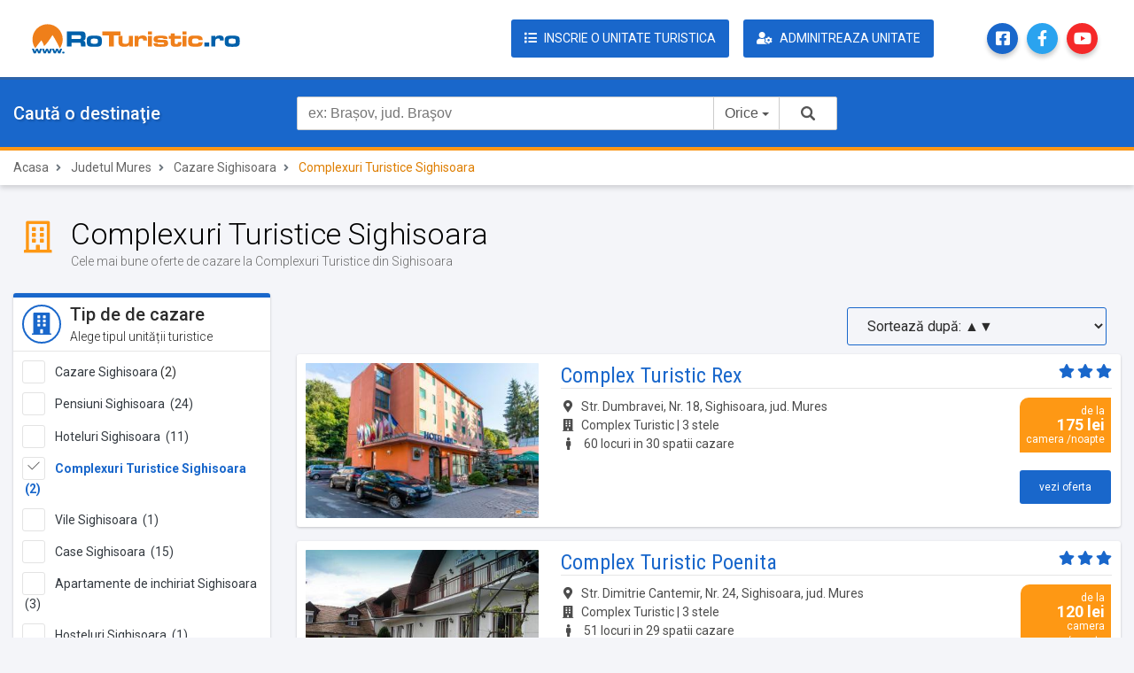

--- FILE ---
content_type: text/html; charset=UTF-8
request_url: https://www.roturistic.ro/Mures/Complexuri-Turistice_Sighisoara.htm
body_size: 8649
content:
<!DOCTYPE html>
<html lang="ro">
  <head>
   <script> console.log('NODEBUG'); </script> 







<!-- GA4 -->
<!-- Google tag (gtag.js) -->
<script async src="https://www.googletagmanager.com/gtag/js?id=G-Q2EXE6J315"></script>
<script>
  window.dataLayer = window.dataLayer || [];
  function gtag(){dataLayer.push(arguments);}
  gtag('js', new Date());

  gtag('config', 'G-Q2EXE6J315');
</script>

<!--Force notify Google Analytics (GA) that user is still present-->
<script type="text/javascript">
  // <![CDATA[
  (function (tos) {
    window.setTimeout(function () {
      tos = (function (t) {
        return t[0] == 50 ? (parseInt(t[1]) + 1) + ':00' : (t[1] || '0') + ':' + (parseInt(t[0]) + 10);
         })(tos.split(':').reverse());
        gtag('event', 'Time', {
          'event_category' : 'Log',
          'event_label' : tos
        });
      },
      20000);
  })('00');
// ]]>
</script>
<!--End Google Analytics notify -->
 
 <!-- Google Tag Manager -->
<script>(function(w,d,s,l,i){w[l]=w[l]||[];w[l].push({'gtm.start':
new Date().getTime(),event:'gtm.js'});var f=d.getElementsByTagName(s)[0],
j=d.createElement(s),dl=l!='dataLayer'?'&l='+l:'';j.async=true;j.src=
'https://www.googletagmanager.com/gtm.js?id='+i+dl;f.parentNode.insertBefore(j,f);
})(window,document,'script','dataLayer','GTM-PXFJNJ6');</script>
<!-- End Google Tag Manager -->
  <meta charset="utf-8" />
  <title>Complexuri Turistice Sighisoara, Cazare la Complexuri Turistice in Sighisoara</title>

  <meta content='width=device-width, initial-scale=1.0, maximum-scale=1.0, user-scalable=0, shrink-to-fit=no'
    name='viewport' />

  <meta name="title" content="Complexuri Turistice Sighisoara, Cazare la Complexuri Turistice in Sighisoara" />
  <meta name="description" content="Complexuri Turistice Sighisoara. Cazare Complexuri Turistice Sighisoara. Rezervari Complexuri Turistice Sighisoara prin Romania Turistica. Oferte Complexuri Turistice 2026 Sighisoara - ✅ ROTURISTIC" />
  <meta name="keywords" content="Complexuri Turistice Sighisoara, Cazare la Complexuri Turistice in SighisoaraComplexuri Turistice Sighisoara. Cazare Complexuri Turistice Sighisoara. Rezervari Complexuri Turistice Sighisoara prin Romania Turistica. Oferte Complexuri Turistice 2026 Sighisoara" />
  <meta name="subject" content="Complexuri Turistice Sighisoara. Cazare Complexuri Turistice Sighisoara. Rezervari Complexuri Turistice Sighisoara prin Romania Turistica. Oferte Complexuri Turistice 2026 Sighisoara" />
  <meta name="abstract" content="Complexuri Turistice Sighisoara, Cazare la Complexuri Turistice in Sighisoara" />

  <meta name="rating" content="general" />
  <meta name="topic" content="business" />
  <meta name="distribution" content="global" />

  <meta name="author" content="SC Safe Booking Srl Brasov" />
  <meta name="copyright" content="&copy; 2007 Safe Booking Srl Brasov" />

  <link rel="canonical" href="https://www.roturistic.ro/Mures/Complexuri-Turistice_Sighisoara.htm" />
  <meta name="robots" content="index,follow" />
  <meta name="revisit-after" content="1 days" />

  <!-- Open Graph -->
  <meta property="fb:app_id" content="217401918279254" /> 
  <meta property="fb:admins" content="100000703925646"/>
  <meta property="og:title" content="Complexuri Turistice Sighisoara, Cazare la Complexuri Turistice in Sighisoara" />
  <meta property="og:type" content="website" />
  <meta property="og:site_name" content="RoTuristic.ro" />
  <meta property="og:locale" content="ro_RO" />
  <meta property="og:url" content="https://www.roturistic.ro/Mures/Complexuri-Turistice_Sighisoara.htm" />

  <meta property="og:image" content="https://www.roturistic.ro/img/user/Sighisoara_Rex/Sighisoara_Rex_1499588954.90637302.jpg" />
  <meta property="og:image" content="https://www.roturistic.ro/img/user/Sighisoara_Poenita/Sighisoara_Poenita_1329902905.85514092.jpg" />


<!-- Imagini pagina oras  -->


<!-- Imagini Articol -->
 

  <!-- icons -->
  <link rel="apple-touch-icon" sizes="76x76" href="/assets/img/icons/favicon_48.png">
  <link rel="icon" type="image/png" href="/assets/img/icons/favicon_32.png">
  <meta http-equiv="X-UA-Compatible" content="IE=edge,chrome=1" />

  <!-- Fonts -->
  <link rel="stylesheet" href="https://use.fontawesome.com/releases/v5.15.1/css/all.css" crossorigin="anonymous">

  <!-- assets -->  
  <link href="/assets/css/bootstrap.min.css" rel="stylesheet" />
  <link href="/assets/css/now-ui-kit.css?v=1.3.0" rel="stylesheet" />
  <link href="/assets/css/scss-fix.css" rel="stylesheet" />

  <link rel="stylesheet" href="https://cdnjs.cloudflare.com/ajax/libs/slick-carousel/1.8.1/slick.css">
  <link rel="stylesheet" href="https://cdnjs.cloudflare.com/ajax/libs/slick-carousel/1.8.1/slick-theme.css">
  <link rel="stylesheet" href="https://cdn.jsdelivr.net/gh/fancyapps/fancybox@3.5.7/dist/jquery.fancybox.min.css">
  
</head>
<body>
  
  <!-- <body> start hook -->
  
<!-- Google Tag Manager (noscript) -->
<noscript><iframe src="https://www.googletagmanager.com/ns.html?id=GTM-PXFJNJ6"
height="0" width="0" style="display:none;visibility:hidden"></iframe></noscript>
<!-- End Google Tag Manager (noscript) -->

  <!-- Nav bar -->
    <nav class="navbar navbar-expand-lg bg-white ">
    <div class="container">
      <div class="navbar-translate">
        <a href="/"><img src="/assets/img/logo-roturistic.svg" class="nav-logo l-d" alt="www.RoTuristic.ro | RoTuristic - Cazare Romania"></a>
        <a href="/"><img src="/assets/img/logo-roturistic_w.svg" class="nav-logo l-m" alt="Logo"></a>
      </div>
      <div class="justify-content-end" id="navigation">
        <ul class="navbar-nav">
          <li class="nav-item enroll-btn" style="margin-right: 16px !important;">
            <a class="nav-link btn btn-primary" href="/register_prompt.php" target="roturisticadmin">
              <i class="fa fa-list"></i>
              <span>Inscrie o unitate turistica</span>
            </a>
          </li>
          <li class="nav-item enroll-btn">
            <a class="nav-link btn btn-primary" href="/clienti" target="roturisticadmin">
              <i class="fas fa-user-cog"></i>
              <span>Adminitreaza unitate</span>
            </a>
          </li>
          <li class="nav-item nav-search">
            <a class="nav-link" data-toggle="modal" data-target="#navbar-search">
              <i class="fas fa-search"></i>
            </a>
          </li>
          <li class="nav-item nav-search ml-1">
            <a class="nav-link " href="/clienti" target="_blank">
              <i class="fas fa-user-cog"></i>
            </a>
          </li>
          <li class="nav-item social-icon icon-fb">
            <a class="nav-link" title="Pagina Facebook RoTuristic" href="https://www.facebook.com/romaniaturistica/" target="_blank" data-toggle="tooltip">
              <i class="fab fa-facebook-square"></i>
            </a>
          </li>
          <li class="nav-item social-icon icon-tw">
            <a class="nav-link" title="Grupul RoTuristic" href="https://www.facebook.com/groups/romaniaturistica" target="_blank" data-toggle="tooltip">
              <i class="fab fa-facebook-f"></i>
            </a>
          </li>
          <li class="nav-item social-icon icon-yt">
            <a class="nav-link" title="Canalul Youtube RoTuristic" href="https://www.youtube.com/c/Romania-turisticaRo" target="_blank" data-toggle="tooltip">
              <i class="fab fa-youtube"></i>
            </a>
          </li>
          <!-- <li class="nav-item nav-burger">
            <a id="menu-collapse" class="nav-link" data-trigger="#main-navbar">
              <i class="fas fa-bars"></i>
            </a>
          </li> -->
          <li class="nav-item nav-burger">
            <a id="burger-temp" class="nav-link"> 
              <i class="fas fa-bars"></i>
            </a>
          </li>

        </ul>
      </div>
    </div>
  </nav>
  <!-- End Navbar -->
  <!-- Main Side menu -->
    
  <!-- Nav Search -->
    <div class="modal fade" id="navbar-search" tabindex="-1" role="dialog" aria-labelledby="ModalLabel"
    aria-hidden="true">
    <div class="modal-dialog" role="document">
      <div class="modal-content">
        <div class="modal-header">
          <h5 class="modal-title" id="ModalLabel">Caută</h5>
          <button type="button" class="close" data-dismiss="modal" aria-label="Close">
            <span aria-hidden="true">&times;</span>
          </button>
        </div>
        <div class="modal-body">
          <div class="search-box">

            <form id="form-search-mobile" name="form-search">
              <div class="typeahead__container">
                <div class="typeahead__field"> 
                  <div class="typeahead__query">
                    <input class="js-typeahead" name="search[query]" data-site="roturistic.ro" placeholder="ex: Brașov, jud. Braşov" autocomplete="off" autofocus>
                  </div>
                  <div class="typeahead__button">
                    <button type="submit">
                      <i class="typeahead__search-icon"></i>
                    </button>
                  </div>
                </div>
              </div>
            </form>

          </div>
        </div>
        <div class="modal-footer text-center m-auto">
          <button type="button" class="btn btn-simple-primary" data-dismiss="modal">Cancel</button>
        </div>
      </div>
    </div>
  </div>
  <!-- End Nav Search -->
  <!-- Mobile Bottom Nav general -->
    <div id="mobile-nav">
    <ul>
      <li>
        <a href="/">
          <i class="fas fa-home"></i>
          <span>Acasa</span>
        </a>
      </li>
      <!-- <li>
        <a href="#">
          <i class="fas fa-sign-in-alt"></i>
          <span>Login Unitati</span>
        </a>
      </li> -->
      <li>
        <a href="#top">
          <i class="fas fa-arrow-up"></i>
          <span>Top</span>
        </a>
      </li>
    </ul>
  </div>
  <!-- End Mobile Nav -->
  <!-- Header --> 
      <section class="header-section header-sm bg-primary">
    <div class="container">
      <div class="row align-items-center">

        <div class="col-xs-12 col-sm-12 col-lg-3 col-xl-3 header-section-s">
          <span>Caută o destinaţie</span>
        </div>
        <div class="col-xs-12 col-sm-12 col-md-12 col-md-offset-2 col-lg-6 col-xl-6">

          <form id="form-search" name="form-search">
            <div class="typeahead__container">
              <div class="typeahead__field">
                <div class="typeahead__query">
                  <input class="js-typeahead" name="search[query]" data-site="roturistic.ro" placeholder="ex: Brașov, jud. Braşov" autocomplete="off">
                </div>
                <div class="typeahead__button">
                  <button type="submit">
                    <i class="typeahead__search-icon"></i>
                  </button>
                </div>
              </div>
            </div>
          </form>

          
        </div>

      </div>
    </div>

  </section>
  <!-- End Header --> 

  <!-- Breadcrumb -->
      <nav class="nav-bread" aria-label="breadcrumb" role="navigation">
    <div class="container">
      <ol class="breadcrumb">
        <li class="breadcrumb-item"><a href="https://www.roturistic.ro/">Acasa</a></li>        
                  <li class="breadcrumb-item ">
            <a href="https://www.roturistic.ro/browse_county.php?id=29">Judetul Mures</a></li> 
                             
                  <li class="breadcrumb-item ">
            <a href="https://www.roturistic.ro/Mures/Cazare-Sighisoara.htm">Cazare Sighisoara</a></li> 
                             
                  <li class="breadcrumb-item active">
            Complexuri Turistice Sighisoara
                             
              </ol>
    </div>
  </nav>
  <!-- End breadcrumb --> 

  <!-- City Page Title -->
  <section class="page-title p-t-20">
    <div class="container">
              <div class="header p-b-20">
            <div class="left">
              <i class="far fa-fw fa-building"></i>
            </div>
            <div class="right">
              <h1 id=''>Complexuri Turistice Sighisoara</h1>
              <p>Cele mai bune oferte de cazare la Complexuri Turistice din Sighisoara</p>
                          </div>
          </div>    </div>
  </section>


  <section>
    <div class="container m-n-cont">
      <div class="row">
        <!-- Filter column -->
        <aside id="filter-list" class="col-lg-4 col-xl-3 filter-list">
	<button type="button" class="close filter-close-btn">
		<span aria-hidden="true">&times;</span>
	</button>

			                    <!-- Tipuri unitati -->
          <div class="card card-border-primary">
            <div class="card-header card-header-primary b-bottom d-flex ">
              <div class="left">
                <span>
                  <i class="fas fa-building"></i>
                </span>
              </div>
              <div class="right">
                <h3>Tip de de cazare</h3>
                <p>Alege tipul unității turistice</p>
              </div>
            </div>

            <div class="card-body">

                            <div class="form-check">
                  <input id="checkAllUnitTypes" class="form-check-input position-static link" type="checkbox" value="cazare" data-target="https://www.roturistic.ro/Mures/Cazare-Sighisoara.htm" >
                  <span class="form-check-sign">
                    <span class="check"></span>
                  </span>
                  <label for="checkAllUnitTypes" class="form-check-label">&nbsp</label>
                  <a class="text-dark " href="https://www.roturistic.ro/Mures/Cazare-Sighisoara.htm">Cazare Sighisoara</a> (2)
      
              </div>

                                                        


                          <div class="form-check">
                
                <input id="checkUnitType_2"  class="form-check-input position-static link" type="checkbox" value="Pensiuni" data-target="https://www.roturistic.ro/Mures/Pensiuni_Sighisoara.htm" >
                
                <span class="form-check-sign">
                  <span class="check"></span>
                </span>
                
                <label for="checkUnitType_2" class="form-check-label">&nbsp</label>

               
                <a class="text-dark unit-type-link >" href="https://www.roturistic.ro/Mures/Pensiuni_Sighisoara.htm">
                  Pensiuni Sighisoara
                  &nbsp;(24) </a>
              
              </div>

                                          

                          <div class="form-check">
                
                <input id="checkUnitType_1"  class="form-check-input position-static link" type="checkbox" value="Hoteluri" data-target="https://www.roturistic.ro/Mures/Hoteluri_Sighisoara.htm" >
                
                <span class="form-check-sign">
                  <span class="check"></span>
                </span>
                
                <label for="checkUnitType_1" class="form-check-label">&nbsp</label>

               
                <a class="text-dark unit-type-link >" href="https://www.roturistic.ro/Mures/Hoteluri_Sighisoara.htm">
                  Hoteluri Sighisoara
                  &nbsp;(11) </a>
              
              </div>

                                          

                          <div class="form-check">
                
                <input id="checkUnitType_4"  class="form-check-input position-static link" type="checkbox" value="Complexuri Turistice" data-target="https://www.roturistic.ro/Mures/Complexuri-Turistice_Sighisoara.htm"  checked="checked" >
                
                <span class="form-check-sign">
                  <span class="check"></span>
                </span>
                
                <label for="checkUnitType_4" class="form-check-label">&nbsp</label>

               
                <a class="text-dark unit-type-link  text-primary font-weight-bold >" href="https://www.roturistic.ro/Mures/Complexuri-Turistice_Sighisoara.htm">
                  Complexuri Turistice Sighisoara
                  &nbsp;(2) </a>
              
              </div>

                                          

                          <div class="form-check">
                
                <input id="checkUnitType_6"  class="form-check-input position-static link" type="checkbox" value="Vile" data-target="https://www.roturistic.ro/Mures/Vile_Sighisoara.htm" >
                
                <span class="form-check-sign">
                  <span class="check"></span>
                </span>
                
                <label for="checkUnitType_6" class="form-check-label">&nbsp</label>

               
                <a class="text-dark unit-type-link >" href="https://www.roturistic.ro/Mures/Vile_Sighisoara.htm">
                  Vile Sighisoara
                  &nbsp;(1) </a>
              
              </div>

                                          

                          <div class="form-check">
                
                <input id="checkUnitType_15"  class="form-check-input position-static link" type="checkbox" value="Case" data-target="https://www.roturistic.ro/Mures/Case_Sighisoara.htm" >
                
                <span class="form-check-sign">
                  <span class="check"></span>
                </span>
                
                <label for="checkUnitType_15" class="form-check-label">&nbsp</label>

               
                <a class="text-dark unit-type-link >" href="https://www.roturistic.ro/Mures/Case_Sighisoara.htm">
                  Case Sighisoara
                  &nbsp;(15) </a>
              
              </div>

                                          

                          <div class="form-check">
                
                <input id="checkUnitType_29"  class="form-check-input position-static link" type="checkbox" value="Apartamente de inchiriat" data-target="https://www.roturistic.ro/Mures/Apartamente-de-inchiriat_Sighisoara.htm" >
                
                <span class="form-check-sign">
                  <span class="check"></span>
                </span>
                
                <label for="checkUnitType_29" class="form-check-label">&nbsp</label>

               
                <a class="text-dark unit-type-link >" href="https://www.roturistic.ro/Mures/Apartamente-de-inchiriat_Sighisoara.htm">
                  Apartamente de inchiriat Sighisoara
                  &nbsp;(3) </a>
              
              </div>

                                          

                          <div class="form-check">
                
                <input id="checkUnitType_17"  class="form-check-input position-static link" type="checkbox" value="Hosteluri" data-target="https://www.roturistic.ro/Mures/Hosteluri_Sighisoara.htm" >
                
                <span class="form-check-sign">
                  <span class="check"></span>
                </span>
                
                <label for="checkUnitType_17" class="form-check-label">&nbsp</label>

               
                <a class="text-dark unit-type-link >" href="https://www.roturistic.ro/Mures/Hosteluri_Sighisoara.htm">
                  Hosteluri Sighisoara
                  &nbsp;(1) </a>
              
              </div>

                                          

                          <div class="form-check">
                
                <input id="checkUnitType_16"  class="form-check-input position-static link" type="checkbox" value="Camere de inchiriat" data-target="https://www.roturistic.ro/Mures/Camere-de-inchiriat_Sighisoara.htm" >
                
                <span class="form-check-sign">
                  <span class="check"></span>
                </span>
                
                <label for="checkUnitType_16" class="form-check-label">&nbsp</label>

               
                <a class="text-dark unit-type-link >" href="https://www.roturistic.ro/Mures/Camere-de-inchiriat_Sighisoara.htm">
                  Camere de inchiriat Sighisoara
                  &nbsp;(3) </a>
              
              </div>

                                          

            
            </div>
          </div>	
			          <!-- Lista orase -->
          <div class="card card-border-secondary">
            <div class="card-header card-header-secondary b-bottom d-flex">
              <div class="left">
                <span>
                  <i class="fas fa-building"></i>
                </span>
              </div>
              <div class="right">
                <h3>Judeţul Mures</h3>
                <p>Cazare în alte localităţi din Mures</p>
              </div>
            </div>

            <div class="card-body">
              <ul class="card-filter-links-list">
				  	<li>
						<a href="/browse_county.php?id=29">
						<i class="fas fa-angle-right"></i> Cazare judeţul Mures
						</a>
					</li>
                              <li>
                  <a href="https://www.roturistic.ro/Mures/Cazare-Acatari.htm">
                    <i class="fas fa-angle-right"></i>
                     Cazare Acatari <b class="small">(1)</b>
                  </a>
                </li>
                               <li>
                  <a href="https://www.roturistic.ro/Mures/Cazare-Albesti.htm">
                    <i class="fas fa-angle-right"></i>
                     Cazare Albesti <b class="small">(3)</b>
                  </a>
                </li>
                               <li>
                  <a href="https://www.roturistic.ro/Mures/Cazare-Apold.htm">
                    <i class="fas fa-angle-right"></i>
                     Cazare Apold <b class="small">(2)</b>
                  </a>
                </li>
                               <li>
                  <a href="https://www.roturistic.ro/Mures/Cazare-Bagaciu.htm">
                    <i class="fas fa-angle-right"></i>
                     Cazare Bagaciu <b class="small">(1)</b>
                  </a>
                </li>
                               <li>
                  <a href="https://www.roturistic.ro/Mures/Cazare-Bahnea.htm">
                    <i class="fas fa-angle-right"></i>
                     Cazare Bahnea <b class="small">(1)</b>
                  </a>
                </li>
                               <li>
                  <a href="https://www.roturistic.ro/Mures/Cazare-Bala-Mures.htm">
                    <i class="fas fa-angle-right"></i>
                     Cazare Bala Mures <b class="small">(1)</b>
                  </a>
                </li>
                               <li>
                  <a href="https://www.roturistic.ro/Mures/Cazare-Balauseri.htm">
                    <i class="fas fa-angle-right"></i>
                     Cazare Balauseri <b class="small">(1)</b>
                  </a>
                </li>
                               <li>
                  <a href="https://www.roturistic.ro/Mures/Cazare-Batos.htm">
                    <i class="fas fa-angle-right"></i>
                     Cazare Batos <b class="small">(1)</b>
                  </a>
                </li>
                               <li>
                  <a href="https://www.roturistic.ro/Mures/Cazare-Bradetelu.htm">
                    <i class="fas fa-angle-right"></i>
                     Cazare Bradetelu <b class="small">(1)</b>
                  </a>
                </li>
                               <li>
                  <a href="https://www.roturistic.ro/Mures/Cazare-Campu-Cetatii.htm">
                    <i class="fas fa-angle-right"></i>
                     Cazare Campu Cetatii <b class="small">(1)</b>
                  </a>
                </li>
                               <li>
                  <a href="https://www.roturistic.ro/Mures/Cazare-Chetani.htm">
                    <i class="fas fa-angle-right"></i>
                     Cazare Chetani <b class="small">(1)</b>
                  </a>
                </li>
                               <li>
                  <a href="https://www.roturistic.ro/Mures/Cazare-Corunca.htm">
                    <i class="fas fa-angle-right"></i>
                     Cazare Corunca <b class="small">(5)</b>
                  </a>
                </li>
                               <li>
                  <a href="https://www.roturistic.ro/Mures/Cazare-Danes.htm">
                    <i class="fas fa-angle-right"></i>
                     Cazare Danes <b class="small">(5)</b>
                  </a>
                </li>
                               <li>
                  <a href="https://www.roturistic.ro/Mures/Cazare-Deda.htm">
                    <i class="fas fa-angle-right"></i>
                     Cazare Deda <b class="small">(6)</b>
                  </a>
                </li>
                               <li>
                  <a href="https://www.roturistic.ro/Mures/Cazare-Eremitu.htm">
                    <i class="fas fa-angle-right"></i>
                     Cazare Eremitu <b class="small">(5)</b>
                  </a>
                </li>
                               <li>
                  <a href="https://www.roturistic.ro/Mures/Cazare-Ernei.htm">
                    <i class="fas fa-angle-right"></i>
                     Cazare Ernei <b class="small">(1)</b>
                  </a>
                </li>
                               <li>
                  <a href="https://www.roturistic.ro/Mures/Cazare-Ganesti-de-Mures.htm">
                    <i class="fas fa-angle-right"></i>
                     Cazare Ganesti de Mures <b class="small">(1)</b>
                  </a>
                </li>
                               <li>
                  <a href="https://www.roturistic.ro/Mures/Cazare-Ghindari.htm">
                    <i class="fas fa-angle-right"></i>
                     Cazare Ghindari <b class="small">(1)</b>
                  </a>
                </li>
                               <li>
                  <a href="https://www.roturistic.ro/Mures/Cazare-Gornesti.htm">
                    <i class="fas fa-angle-right"></i>
                     Cazare Gornesti <b class="small">(1)</b>
                  </a>
                </li>
                               <li>
                  <a href="https://www.roturistic.ro/Mures/Cazare-Hodac.htm">
                    <i class="fas fa-angle-right"></i>
                     Cazare Hodac <b class="small">(1)</b>
                  </a>
                </li>
                               <li>
                  <a href="https://www.roturistic.ro/Mures/Cazare-Ibanesti.htm">
                    <i class="fas fa-angle-right"></i>
                     Cazare Ibanesti <b class="small">(2)</b>
                  </a>
                </li>
                               <li>
                  <a href="https://www.roturistic.ro/Mures/Cazare-Ideciu-de-Jos.htm">
                    <i class="fas fa-angle-right"></i>
                     Cazare Ideciu de Jos <b class="small">(2)</b>
                  </a>
                </li>
                               <li>
                  <a href="https://www.roturistic.ro/Mures/Cazare-Iernut.htm">
                    <i class="fas fa-angle-right"></i>
                     Cazare Iernut <b class="small">(1)</b>
                  </a>
                </li>
                               <li>
                  <a href="https://www.roturistic.ro/Mures/Cazare-Ludus.htm">
                    <i class="fas fa-angle-right"></i>
                     Cazare Ludus <b class="small">(2)</b>
                  </a>
                </li>
                               <li>
                  <a href="https://www.roturistic.ro/Mures/Cazare-Lunca-Bradului.htm">
                    <i class="fas fa-angle-right"></i>
                     Cazare Lunca Bradului <b class="small">(3)</b>
                  </a>
                </li>
                               <li>
                  <a href="https://www.roturistic.ro/Mures/Cazare-Miercurea-Nirajului.htm">
                    <i class="fas fa-angle-right"></i>
                     Cazare Miercurea Nirajului <b class="small">(1)</b>
                  </a>
                </li>
                               <li>
                  <a href="https://www.roturistic.ro/Mures/Cazare-Ogra.htm">
                    <i class="fas fa-angle-right"></i>
                     Cazare Ogra <b class="small">(1)</b>
                  </a>
                </li>
                               <li>
                  <a href="https://www.roturistic.ro/Mures/Cazare-Rastolita.htm">
                    <i class="fas fa-angle-right"></i>
                     Cazare Rastolita <b class="small">(3)</b>
                  </a>
                </li>
                               <li>
                  <a href="https://www.roturistic.ro/Mures/Cazare-Reghin.htm">
                    <i class="fas fa-angle-right"></i>
                     Cazare Reghin <b class="small">(14)</b>
                  </a>
                </li>
                               <li>
                  <a href="https://www.roturistic.ro/Mures/Cazare-Salard.htm">
                    <i class="fas fa-angle-right"></i>
                     Cazare Salard <b class="small">(1)</b>
                  </a>
                </li>
                               <li>
                  <a href="https://www.roturistic.ro/Mures/Cazare-Sancraiu-de-Mures.htm">
                    <i class="fas fa-angle-right"></i>
                     Cazare Sancraiu de Mures <b class="small">(1)</b>
                  </a>
                </li>
                               <li>
                  <a href="https://www.roturistic.ro/Mures/Cazare-Sangeorgiu-de-Mures.htm">
                    <i class="fas fa-angle-right"></i>
                     Cazare Sangeorgiu de Mures <b class="small">(2)</b>
                  </a>
                </li>
                               <li>
                  <a href="https://www.roturistic.ro/Mures/Cazare-Sangeorgiu-de-Padure.htm">
                    <i class="fas fa-angle-right"></i>
                     Cazare Sangeorgiu de Padure <b class="small">(1)</b>
                  </a>
                </li>
                               <li>
                  <a href="https://www.roturistic.ro/Mures/Cazare-Santana-de-Mures.htm">
                    <i class="fas fa-angle-right"></i>
                     Cazare Santana de Mures <b class="small">(1)</b>
                  </a>
                </li>
                               <li>
                  <a href="https://www.roturistic.ro/Mures/Cazare-Sarmasu.htm">
                    <i class="fas fa-angle-right"></i>
                     Cazare Sarmasu <b class="small">(1)</b>
                  </a>
                </li>
                               <li>
                  <a href="https://www.roturistic.ro/Mures/Cazare-Saschiz.htm">
                    <i class="fas fa-angle-right"></i>
                     Cazare Saschiz <b class="small">(8)</b>
                  </a>
                </li>
                               <li>
                  <a href="https://www.roturistic.ro/Mures/Cazare-Sighisoara.htm">
                    <i class="fas fa-angle-right"></i>
                     Cazare Sighisoara <b class="small">(65)</b>
                  </a>
                </li>
                               <li>
                  <a href="https://www.roturistic.ro/Mures/Cazare-Sovata.htm">
                    <i class="fas fa-angle-right"></i>
                     Cazare Sovata <b class="small">(15)</b>
                  </a>
                </li>
                               <li>
                  <a href="https://www.roturistic.ro/Mures/Cazare-Stana-de-Mures.htm">
                    <i class="fas fa-angle-right"></i>
                     Cazare Stana de Mures <b class="small">(1)</b>
                  </a>
                </li>
                               <li>
                  <a href="https://www.roturistic.ro/Mures/Cazare-Stanceni.htm">
                    <i class="fas fa-angle-right"></i>
                     Cazare Stanceni <b class="small">(6)</b>
                  </a>
                </li>
                               <li>
                  <a href="https://www.roturistic.ro/Mures/Cazare-Suseni.htm">
                    <i class="fas fa-angle-right"></i>
                     Cazare Suseni <b class="small">(1)</b>
                  </a>
                </li>
                               <li>
                  <a href="https://www.roturistic.ro/Mures/Cazare-Targu-Mures.htm">
                    <i class="fas fa-angle-right"></i>
                     Cazare Targu Mures <b class="small">(15)</b>
                  </a>
                </li>
                               <li>
                  <a href="https://www.roturistic.ro/Mures/Cazare-Tarnaveni.htm">
                    <i class="fas fa-angle-right"></i>
                     Cazare Tarnaveni <b class="small">(1)</b>
                  </a>
                </li>
                               <li>
                  <a href="https://www.roturistic.ro/Mures/Cazare-Ungheni.htm">
                    <i class="fas fa-angle-right"></i>
                     Cazare Ungheni <b class="small">(2)</b>
                  </a>
                </li>
                               <li>
                  <a href="https://www.roturistic.ro/Mures/Cazare-Valenii-de-Mures.htm">
                    <i class="fas fa-angle-right"></i>
                     Cazare Valenii de Mures <b class="small">(2)</b>
                  </a>
                </li>
                               <li>
                  <a href="https://www.roturistic.ro/Mures/Cazare-Vargata.htm">
                    <i class="fas fa-angle-right"></i>
                     Cazare Vargata <b class="small">(1)</b>
                  </a>
                </li>
                               <li>
                  <a href="https://www.roturistic.ro/Mures/Cazare-Zau-de-Campie.htm">
                    <i class="fas fa-angle-right"></i>
                     Cazare Zau de Campie <b class="small">(1)</b>
                  </a>
                </li>
                             </ul>
            </div>
          </div>	
	
			<!-- side articles -->
<div class="card card-border-primary">
	<div class="card-header card-header-primary b-bottom d-flex">
		<div class="left">
			<span><i class="far fa-fw fa-edit"></i></span>
		</div>
		<div class="right">
			<h3>Sighisoara</h3>
			<p>Informatii utile, noutati, evenimente</p>
		</div>
	</div>
	<div class="card-body">
		<ul class="card-filter-links-list">
			<li>
				<a href="https://www.roturistic.ro/mures/sighisoara.htm" class="text-body">
					<i class="fas fa-angle-right"></i> Articole Sighisoara
				</a>
			</li>
						<li>
				<a href="https://www.roturistic.ro/mures/sighisoara/despre" class="text-body">
					<i class="fas fa-angle-right"></i> Despre Sighisoara  (2)				</a>
			</li>
						<li>
				<a href="https://www.roturistic.ro/mures/sighisoara/evenimente" class="text-body">
					<i class="fas fa-angle-right"></i> Evenimente Sighisoara  (4)				</a>
			</li>
					</ul>

	</div>
</div>	
</aside>
<!-- end aside -->
        <div class="col-lg-8 col-xl-9">

          <!-- Optiuni pagina -->
                      

<form id="sortForm" method="post" action="">
    <div class="form-row pl-3 pr-3 mt-3">
        <div class="form-group col-md-3 ml-md-auto text-right">
                  </div>
        <div class="form-group col-md-4 ml-md-auto text-right">
            <input type="hidden" name="id" value="49">
            <input type="hidden" id="sortTermInput" name="sortTerm" value="">
            <input type="hidden" id="sortDirectionInput" name="sortDirection" value="">
            
            <select id="sortSelect" class="form-control" onchange="submitForm()">
                                    <option value="1_up"
                                            > Sortează după: ▲▼ </option>
                                    <option value="5_up"
                                            > ↑ Pret (mic → mare) </option>
                                    <option value="5_down"
                                            > ↓ Pret (mare → mic) </option>
                                    <option value="20_up"
                                            > ↑ Nr Stele (cresc.) </option>
                                    <option value="20_down"
                                            > ↓ Nr Stele (desc.) </option>
                                    <option value="30_up"
                                            > ↑ Nr camere (cresc.) </option>
                                    <option value="30_down"
                                            > ↓ Nr camere (desc.) </option>
                                    <option value="10_up"
                                            > ↑ Nr locuri (cresc.) </option>
                                    <option value="10_down"
                                            > ↓ Nr locuri (desc.) </option>
                                    <option value="25_up"
                                            > ↑ Tip (Pensiune, Hotel) </option>
                            </select>
        </div>
    </div>
</form>


<script>
    function submitForm() {
        const sortSelect = document.getElementById('sortSelect');
        const selectedValue = sortSelect.value;

        // Extragem sortTerm și sortDirection din valoarea selectată
        const [sortTerm, sortDirection] = selectedValue.split('_');

        // Setăm valorile în formular
        document.getElementById('sortTermInput').value = sortTerm;
        document.getElementById('sortDirectionInput').value = sortDirection;

        // Trimitem formularul
        document.getElementById('sortForm').submit();
    }
</script>


 




          <!-- Lista Hoteluri -->
                
                  <div class="card card-h">
            <div class="left">
              <a href="https://www.roturistic.ro/Cazare-Sighisoara/Complex_Turistic-Rex">
                <div class="ratio-3-2-cover">
                  <img src="/img/user/Sighisoara_Rex/Sighisoara_Rex_1499588954.90637302_tn3.jpg" class="img-fluid" alt="Complex Turistic Rex" loading="lazy">
                </div>
              </a>
            </div>
            <div class="right">
              <div class="card-h-header d-flex b-bottom">
                <a href="https://www.roturistic.ro/Cazare-Sighisoara/Complex_Turistic-Rex">
                  <h2>Complex Turistic Rex</h2>
                </a>
                <div class="h-rating ml-auto">                                        <i class="fas fa-star"></i>
                                      <i class="fas fa-star"></i>
                                      <i class="fas fa-star"></i>
                                  </div>
              </div>
              <div class="card-h-body d-flex justify-content-between">
                <div class="left-body">
                  <ul>
                    <li><i class="fas fa-map-marker-alt  fa-fw"></i>Str. Dumbravei, Nr. 18, Sighisoara, jud. Mures</li>
                    <li><i class="fas fa-building  fa-fw"></i>Complex Turistic  | 3 stele </li>
                                      <li>
                      <i class="fas fa-male fa-fw"></i>
                       60 locuri                        in 30 spatii cazare                       
                    </li>
                                        
                  </ul>
                  <p></p>
                    
                </div>
                <div class="right-body flex-column">
                                    <a href="https://www.roturistic.ro/Cazare-Sighisoara/Complex_Turistic-Rex" class="btn rt-main-btn room">
                    de la <b>175 lei</b>
                     <span>camera /noapte</span></a>
                                    <a href="https://www.roturistic.ro/Cazare-Sighisoara/Complex_Turistic-Rex" class="btn btn-primary btn-offer">vezi oferta</a>
                </div>
              </div>
            </div>
          </div>    
      
                  <div class="card card-h">
            <div class="left">
              <a href="https://www.roturistic.ro/Cazare-Sighisoara/Complex_Turistic-Poenita">
                <div class="ratio-3-2-cover">
                  <img src="/img/user/Sighisoara_Poenita/Sighisoara_Poenita_1329902905.85514092_tn3.jpg" class="img-fluid" alt="Complex Turistic Poenita" loading="lazy">
                </div>
              </a>
            </div>
            <div class="right">
              <div class="card-h-header d-flex b-bottom">
                <a href="https://www.roturistic.ro/Cazare-Sighisoara/Complex_Turistic-Poenita">
                  <h2>Complex Turistic Poenita</h2>
                </a>
                <div class="h-rating ml-auto">                                        <i class="fas fa-star"></i>
                                      <i class="fas fa-star"></i>
                                      <i class="fas fa-star"></i>
                                  </div>
              </div>
              <div class="card-h-body d-flex justify-content-between">
                <div class="left-body">
                  <ul>
                    <li><i class="fas fa-map-marker-alt  fa-fw"></i>Str. Dimitrie Cantemir, Nr. 24, Sighisoara, jud. Mures</li>
                    <li><i class="fas fa-building  fa-fw"></i>Complex Turistic  | 3 stele </li>
                                      <li>
                      <i class="fas fa-male fa-fw"></i>
                       51 locuri                        in 29 spatii cazare                       
                    </li>
                                        
                  </ul>
                  <p>Hotelul Poenița, dat in functiune in anul 1996 este primul hotel privat din Sighisoara. De la inceputul activitatii s-a pus accentul pe...</p>
                    
                </div>
                <div class="right-body flex-column">
                                    <a href="https://www.roturistic.ro/Cazare-Sighisoara/Complex_Turistic-Poenita" class="btn rt-main-btn room">
                    de la <b>120 lei</b>
                     <span>camera /noapte</span></a>
                                    <a href="https://www.roturistic.ro/Cazare-Sighisoara/Complex_Turistic-Poenita" class="btn btn-primary btn-offer">vezi oferta</a>
                </div>
              </div>
            </div>
          </div>    
  
    
          <!-- Lista Hoteluri in tabel -->
                          <div class="header b-bottom header-secondary mt-5">
        <div class="left">
          <i class="fas fa-map-signs"></i>
        </div>
        <div class="right">
          <h1>Alte pensiuni și hoteluri clasificate din Sighisoara județul Mures</h1>
          <p>Lista completa a unitatilor turistice din Sighisoara județul Mures</p>
        </div>
      </div> 

          <div class="table-like">

                                                                      


          </div>
          <!-- End Lista Completa -->

          <div class="w-100 text-right">
            <a href="#" class="btn btn-simple-primary">Citeste mai mult...</a>
          </div>
          <!-- Articole Turism -->
          <section class="m-50 p-15">
		<div class="card article-card">
	<div class="col-12 col-sm-12 col-md-4 col-lg-4 col-xl-4 article-left">
		<a href="https://www.roturistic.ro/sighisoara/sighisoara-singura-cetate-medievala-in-care-viata-isi-urmeaza-cursul-firesc_a70.htm">
			<div class="img-ratio-1-1-cover">
					<img src="/img/articol/70/1394660322.64678907.jpg" class="img-fluid" alt="Sighișoara, cetatea medievală în care viața își urmează cursul firesc" loading="lazy">
			</div>
		</a>
	</div>
	<div class="col-12 col-sm-12 col-md-8 col-lg-8 col-xl-8 article-right">
		<span>Articole Turism</span>
		<h3><a href="https://www.roturistic.ro/sighisoara/sighisoara-singura-cetate-medievala-in-care-viata-isi-urmeaza-cursul-firesc_a70.htm">Sighișoara, cetatea medievală în care viața își urmează cursul firesc</a></h3>
		<p class="lines-7">
			 Atestată documentar încă din 1280 de catre coloniștii germani invitați de regele Ungariei, Gheza al II-lea, să se stabilească în Transilvania, Sighișoara a reușit să supraviețuiască vremurilor, devenind în prezent singura cetate medievală din lume care mai este încă locuită. Astfel, în timp ce alte vestigii ale perioadei mediavale fac obiect de studiu pentru muzeografi și arheologi, în Sighișoara viața își urmează cursul firesc, orașul fiind mai animat ca oricând....
		</p>
		<a href="https://www.roturistic.ro/sighisoara/sighisoara-singura-cetate-medievala-in-care-viata-isi-urmeaza-cursul-firesc_a70.htm" class="btn btn-simple-primary" title="Sighișoara, cetatea medievală în care viața își urmează cursul firesc" >Citeste mai mult...</a>
	</div>
</div>


		<div class="row">
		<!-- lista articole -->
				<div class="col-md-4">
			              <div class="card card-sm content-sm ">
                <a href="https://www.roturistic.ro/sighisoara/progam-festivalul-sighisoara-medievala-2019_a122.htm">
                  <div class="ratio-4-3-cover">
                    <img src="/img/articol/122/tn2/1563487092.88532495.jpg" class="img-fluid" alt="Evenimente" loading="lazy">
                    <div class="card-info card-info-bottom">
                      <h2>Progam Festivalul Sighisoara Medievala 2019</h2>
                      <ul>
                        <li><i class="fas fa-landmark"></i>Evenimente</li>
                        <li><i class="fas fa-map-marker-alt"></i>Sighisoara</li>
                      </ul>
                    </div>
                    <div class="card-bottom-overlay"></div>
                  </div>
                </a>
              </div>		</div>
				<div class="col-md-4">
			              <div class="card card-sm content-sm ">
                <a href="https://www.roturistic.ro/sighisoara/galerie-foto-festivalul-medieval-sighisoara-2014_a121.htm">
                  <div class="ratio-4-3-cover">
                    <img src="/img/articol/121/tn2/1563480938.28662992.jpg" class="img-fluid" alt="Evenimente" loading="lazy">
                    <div class="card-info card-info-bottom">
                      <h2>Galerie foto Festivalul Medieval Sighisoara 2014</h2>
                      <ul>
                        <li><i class="fas fa-landmark"></i>Evenimente</li>
                        <li><i class="fas fa-map-marker-alt"></i>Sighisoara</li>
                      </ul>
                    </div>
                    <div class="card-bottom-overlay"></div>
                  </div>
                </a>
              </div>		</div>
				<div class="col-md-4">
			              <div class="card card-sm content-sm ">
                <a href="https://www.roturistic.ro/sighisoara/festivalul-sighisoara-medievala-2019_a119.htm">
                  <div class="ratio-4-3-cover">
                    <img src="/img/articol/119/tn2/1563471655.45117402.jpg" class="img-fluid" alt="Evenimente" loading="lazy">
                    <div class="card-info card-info-bottom">
                      <h2>Festivalul Sighisoara Medievala 2019</h2>
                      <ul>
                        <li><i class="fas fa-landmark"></i>Evenimente</li>
                        <li><i class="fas fa-map-marker-alt"></i>Sighisoara</li>
                      </ul>
                    </div>
                    <div class="card-bottom-overlay"></div>
                  </div>
                </a>
              </div>		</div>
				<div class="col-md-4">
			              <div class="card card-sm content-sm ">
                <a href="https://www.roturistic.ro/sighisoara/a-noua-editie-a-festivalului-sighisoara-blues-la-sfarsitul-lui-martie_a69.htm">
                  <div class="ratio-4-3-cover">
                    <img src="/img/articol/69/tn2/1396009009.91841412.jpg" class="img-fluid" alt="Evenimente" loading="lazy">
                    <div class="card-info card-info-bottom">
                      <h2>A noua ediție a festivalului Sighișoara Blues, la sfârșitul lui martie</h2>
                      <ul>
                        <li><i class="fas fa-landmark"></i>Evenimente</li>
                        <li><i class="fas fa-map-marker-alt"></i>Sighisoara</li>
                      </ul>
                    </div>
                    <div class="card-bottom-overlay"></div>
                  </div>
                </a>
              </div>		</div>
				<div class="col-md-4">
			              <div class="card card-sm content-sm ">
                <a href="https://www.roturistic.ro/sighisoara/galerie-foto-sighisoara_a60.htm">
                  <div class="ratio-4-3-cover">
                    <img src="/img/articol/60/tn2/1423255956.95296097.jpg" class="img-fluid" alt="Despre" loading="lazy">
                    <div class="card-info card-info-bottom">
                      <h2>Galerie Foto Sighisoara</h2>
                      <ul>
                        <li><i class="fas fa-landmark"></i>Despre</li>
                        <li><i class="fas fa-map-marker-alt"></i>Sighisoara</li>
                      </ul>
                    </div>
                    <div class="card-bottom-overlay"></div>
                  </div>
                </a>
              </div>		</div>
			</div>
	
</section>

<!-- End Articole Turism -->
          <!-- Lista Completa a hotelurilor -->
          
        </div>
      </div>
    </div>
  </section>

<!-- 
<hr>
<hr>
<hr>
<hr>
 -->
  <!-- Footer -->
  <footer>
    <div class="container">
      <div class="row footer-img">
        <div class="col-12">
          <img src="/assets/img/logo-roturistic_w.svg" class="img-fluid" alt="">
        </div>
      </div>
      <div class="row footer-links">
        <div class="col-md-3">
          <ul>
            <li><a href="/"><i class="fas fa-chevron-circle-right"></i> Acasa</a></li>
            <li><a href="/pagina-despre-noi.htm"><i class="fas fa-chevron-circle-right"></i> Despre proiectul RoTuristic</a></li>
          </ul>
        </div>
        <div class="col-md-3">
          <ul>
            <li><a href="/clienti"><i class="fas fa-angle-right"></i> Administreaza Unitate turistică</a></li>
            <li><a href="/inscriere"><i class="fas fa-angle-right"></i> Listează o unitate turistica</a></li>

          </ul>
        </div>
        <div class="col-md-3">
          <ul>
            <li><a href="/pagina-contact.htm"><i class="fas fa-angle-right"></i> Contact</a></li>
            <li><a href="/pagina-termeni-si-conditii.htm"><i class="fas fa-angle-right"></i> Termeni si Conditii de utilizare</a></li>
            <li><a href="/pagina-regulament-concurs.htm"><i class="fas fa-angle-right"></i> Regulament Concursuri</a></li>
          </ul>
        </div>
      </div>
      <div class="footer-copyright pb-5">
        <span class="pull-left">Copyright © 2007 - 2026 www.RoTuristic.ro</span>
        <span class="pull-right" >Created by CTmedia.eu</span>
      </div>
    </div>
  </footer>

<!-- Screen overlay -->
<b class="screen-overlay"></b>

<!-- Scroll to top button -->
<a href="#top" id="toTopBtn" class="btn btn-primary rounded-circle d-none d-md-block">
	<i class="fas fa-angle-up"></i>
</a>
  <script src="/assets/js/core/jquery.min.js"></script>
  <script src="/assets/js/core/popper.min.js"></script>
  <script src="/assets/js/core/bootstrap.min.js"></script>
  <script src="/assets/js/plugins/bootstrap-switch.js"></script>
  <script src="/assets/js/plugins/bootstrap-datepicker.js"></script>
  <script src="/assets/js/jquery.typeahead.min.js"></script> 
  
  <!-- <script src="https://maps.googleapis.com/maps/api/js?key=AIzaSyCQ3HWCYTG1PEQxK_wyslG2GPYRUrvAbSQ"></script> -->
  <script src="/assets/js/now-ui-kit.js?v=1.3.0"></script>
  <script src="https://cdn.jsdelivr.net/gh/fancyapps/fancybox@3.5.7/dist/jquery.fancybox.min.js"></script>
  <script src="/assets/js/main.js"></script>

  <!-- Date picker -->
  
  <script>
    $('.date-picker').each(function () {
      $(this).datepicker({
        templates: {
          leftArrow: '<i class="now-ui-icons arrows-1_minimal-left"></i>',
          rightArrow: '<i class="now-ui-icons arrows-1_minimal-right"></i>'
        }
      }).on('show', function () {
        $('.datepicker').addClass('open');

        datepicker_color = $(this).data('datepicker-color');
        if (datepicker_color.length != 0) {
          $('.datepicker').addClass('datepicker-' + datepicker_color + '');
        }
      }).on('hide', function () {
        $('.datepicker').removeClass('open');
      });
    });
  </script>

  <script>console.log('Destop or tablet detected');</script>  
  <!-- body close before hook -->
  </body>
</html>

--- FILE ---
content_type: text/css
request_url: https://www.roturistic.ro/assets/css/scss-fix.css
body_size: 624
content:
.line-clamp2 {
      overflow: hidden !important;
      text-overflow: ellipsis !important;
      display: -webkit-box !important;
      -webkit-line-clamp: 2 !important;
      -webkit-box-orient: vertical !important;
}

.card .card-info h2 {
      overflow: hidden !important;
      text-overflow: ellipsis !important;
      display: -webkit-box !important;
      -webkit-line-clamp: 2 !important;
      -webkit-box-orient: vertical !important;
}


#toTopBtn {
    position: fixed;
    bottom: 20px;
    right: 20px;
    opacity: 0;
    visibility: hidden;
    z-index: 98;

    font-size: 0.7142em;
    padding: 0.5rem 0.7rem;
    line-height: 1.625rem;

/*    color: white;
    background-color: orange;
    border-radius: 50%; */
    box-shadow: 0 4px 5px rgb(0 0 0 / 40%) !important;
    transition: opacity 0.2s linear, visibility 0.5s;
}

#toTopBtn.show {
    transition: opacity 0.5s ease;
    opacity: 1;
    visibility: visible;
  }

#toTopBtn i.fab,
#toTopBtn i.fas {
    font-size: 18px;
    position: relative;
    top: 3px;
    text-align: center;
    width: 21px;
  }



/*.screen-overlay {
  width: 0%;
  height: 100%;
  z-index: 30;
  position: fixed;
  top: 0;
  left: 0;
  opacity: 0;
  visibility: hidden;
  background-color: rgba(34, 34, 34, 0.6);
  transition: opacity 0.2s linear, visibility 0.1s, width 1s ease-in;
  &.show {
    transition: opacity 0.5s ease, width 0s;
    opacity: 1;
    width: 100%;
    visibility: visible;
  }
}*/

@media (max-width: 992px) {
  .nav-bread {
    display: block;
  }
}

/* Fixes to move to custom scss */
@media (max-width: 767px) {
  .categories .categories-nav ul li:last-child span {
      display: inline-block !important;
  }
}

/* Correct hotel side contact a */
.side-section .alert-inactive a,
.side-section .alert-inactive i {
  font-size: 1em;
  display: inline;
}


.side-section a.partner-link {
    color: #1967CB;
    font-size: 18px;
    font-weight: 700;
}


/* Form Adjusts */

/*Form Radio padding recuce from 35px to ...*/
.units-sort-block .form-check .form-check-label {
  padding-left: 12px;
}


@media (max-width: 750px) {
  .page-title .header p {
        /* display: none; */
        -webkit-box-orient: vertical !important;
    }
}

/* Unit type link  - personalizare pentru linkurile din browse unit types box */
.unit-type-link {
  
}

/* Add message to header-section */

.header-section.header-xl .slogan {
  background-color: rgba(255,255,255,.9);
  border-radius: 3px;

  position: absolute;
  top: 50px;

  padding: 5px 10px 3px;
} 

.header-section.header-xl form {

}

.header-section.header-xl .slogan h4 {
  font-weight: 500;
}

--- FILE ---
content_type: text/javascript
request_url: https://www.roturistic.ro/assets/js/main.js
body_size: 2575
content:
// Main nav fixed top
$(window).scroll(function () {
  var scroll = $(window).scrollTop();
  if (scroll >= 209) {
    $(".navbar").addClass("nav-sticky");
  } else {
    $(".navbar").removeClass("nav-sticky");
  }
});

$(window).scroll(function() {
  var scroll = $(window).scrollTop();
  if (scroll > 300) {
    $('#toTopBtn').addClass("show");
  } else {
    $('#toTopBtn').removeClass("show");
  }
});

// Hotel secondary menu fixed top
$(window).scroll(function () {
  var scroll = $(window).scrollTop();
  if (scroll >= 300) {
    $(".section-nav").addClass("sec-fixed");
  } else {
    $(".section-nav").removeClass("sec-fixed");
  }
});

//Request accommodation
$(window).scroll(function () {
  var scroll = $(window).scrollTop();
  if (scroll >= 300) {
    $(".side-section").addClass("side-fixed");
  } else {
    $(".side-section").removeClass("side-fixed");
  }
});



// Filter menu
function closeFilter() {
  $(".filter-list").removeClass("filter-open");
  $(".screen-overlay").removeClass("show");
  $("body").removeClass("oh");
  console.log('closeFilter');
}
function openFilter() {
  $(".filter-list").addClass("filter-open");
  $(".screen-overlay").addClass("show");
  $("body").addClass("oh");
  console.log('openFilter');
}
// Main menu
function closeMenu() {
  $(".main-navbar").removeClass("menu-open");
  $(".screen-overlay").removeClass("show");
  $("body").removeClass("oh");
  console.log('closeMenu');
}
function openMenu() {
  $(".main-navbar").addClass("menu-open");
  $(".screen-overlay").addClass("show");
  $("body").addClass("oh");
  console.log('openMenu');
}

if (window.innerWidth < 992) {
  var w = window.outerWidth;
  var h = window.outerHeight;
  console.log(innerWidth + "|"+outerWidth + "|" + screen.width);

  // main menu collapse
  $("#menu-collapse").on("click", function () {
    if ($(".main-navbar").hasClass("menu-open")) {
      closeMenu();
    } else {
      openMenu();
    }
  });
  $(".menu-close-btn").on("click", function () {
    if ($(".main-navbar").hasClass("menu-open")) {
      closeMenu();
    } else {
      openMenu();
    }
  });

  // filter collapse
  $("#filter-btn").on("click", function () {
    if ($(".filter-list").hasClass("filter-open")) {
      closeFilter();
    } else {
      openFilter();
    }
  });
  $(".filter-close-btn").on("click", function () {
    if ($(".filter-list").hasClass("filter-open")) {
      closeFilter();
    } else {
      //openFilter();
    }
  });

	$("#burger-temp").on("click", function (e) {
		e.preventDefault();
		e.stopPropagation();
		if ($(".filter-list").hasClass("filter-open")) {
		  closeFilter();
		} else {
		  openFilter();
		}
	});

  $(document).keyup(function (e) {
    if (e.keyCode === 27) {
      closeFilter();
      closeMenu();
    }
  });
  $(".screen-overlay").click(function () {
    if ($('.screen-overlay').hasClass('show')) {
      closeFilter();
      closeMenu();
    }
  });
}


  $().fancybox({
    selector : '[data-fancybox="main-gallery"]:not(.slick-cloned)',
    animationEffect : "fade",
    toolbar: true,
    backFocus: false,
    buttons: [
      "zoom",
      "slideShow",
      "fullScreen",
      "thumbs",
      "close"
    ],
	thumbs: {
		autoStart: true,
		hideOnClose: true,
		parentEl: ".fancybox-container",
		axis: window.innerHeight > window.innerWidth ? "x" : "y"
	}
  });

  $().fancybox({
    selector : '[data-fancybox="main-gallery-th"]',
    animationEffect : "fade",
    toolbar: true,
    buttons: [
      "zoom",
      "slideShow",
      "fullScreen",
      "thumbs",
      "close"
    ],
	thumbs: {
		autoStart: true,
		hideOnClose: true,
		parentEl: ".fancybox-container",
		axis: window.innerHeight > window.innerWidth ? "x" : "y"
	}
  });




// initializare alternativa fancybox pe container, daca e nevoie
/*  $().fancybox({
    selector : '.slick-slide:not(.slick-cloned)',
    hash     : false
  });*/

/* Niciodata asa, doar cu selector 
$('[data-fancybox="main-gallery"]').fancybox({ toolbar: true, });*/

$(function(){
  $("input[type='checkbox'].link").change(function(){
  var item=$(this);    
  if(item.is(":checked"))
  {
    window.location.href= item.data("target")
  }    
 });
});

/**
 * Search typeahead script
 * General use, will trigger both desktop search
 * and mobile search in header
 */
var typeaheadSource = '/_search/' + $('.js-typeahead').data('site') + '.json?cache=' + Math.floor(Date.now() / 3600 / 3);
$.typeahead({
    input: '.js-typeahead',
    order: "asc",
    accent: false,
    hint: true,
    highlight: true,
    mustSelectItem: true,
    minLength: 2,
    searchOnFocus: false,
    backdropOnFocus: true,
    group: {
        template: "{{group}}" 
    },
    maxItem: 18, // Limita totală de rezultate, cam cate incap in ecran
    maxItemPerGroup: 10, // Limita globală per grupă (se va aplica doar dacă nu e specificat altfel)
    backdrop: {
        "background-color": "#000",
        "opacity": "0.2",
        "filter": "alpha(opacity=20)",
    },
    dropdownFilter: "Orice",
    emptyTemplate: 'Niciun rezultat pentru "{{query}}"',
    source: {
        "Orase": {
            display: "name",
            href: function (item) {
                return item.url
            },
            template: '<span class="typeahead__display">' +  
            '{{name}} <small>{{units}}</small>' +
            '</span>',
            ajax: {
                url: typeaheadSource,
                path: "data.city"
            }
        },
        "Judete": {
            display: "name",
            href: function (item) {
                return item.url
            },
            ajax: {
                url: typeaheadSource,
                path: "data.county"
            }
        },
        "Zone Turistice": {
            display: "name",
            href: function (item) {
                return item.url
            },
            ajax: {
                url: typeaheadSource,
                path: "data.areas"
            }
        },
        "Unitati Turistice": {
            display: "name",
            href: function (item) {
                return item.url
            },
            ajax: {
                url: typeaheadSource,
                path: "data.units"
            }
        }
        

    },
    callback: {
        onClickAfter: function (node, a, item, event) {
            //event.preventDefault(); 
            //$('#result-container').text('');
            //alert(item.href);
        },
        onSubmit: function (node, a, item, event) {
            event.preventDefault();
            //alert(JSON.stringify(item));
            window.location.href = item.href;
        },
        onResult: function (node, query, result, resultCount, resultCountPerGroup) {
            // Limitează rezultatele per grupă manual
            var limitedResult = [];
            var limits = {
                "Orase": 5,
                "Judete": 5, 
                "Zone Turistice": 5,
                "Unitati Turistice": 15
            };
            
            var groupCounts = {};
            
            for (var i = 0; i < result.length; i++) {
                var item = result[i];
                var group = item.group;
                
                if (!groupCounts[group]) {
                    groupCounts[group] = 0;
                }
                
                if (groupCounts[group] < (limits[group] || 10)) {
                    limitedResult.push(item);
                    groupCounts[group]++;
                }
            }
            
            // Înlocuiește rezultatele cu versiunea limitată
            this.result = limitedResult;
            this.resultCount = limitedResult.length;
        }
    }
});

/**
 * INJECT COPYWRIGHT IN COPYED TEXT
 * TEOTE TEXTELE, IMAGINILE SI CODUL SURSA DIN RoTuristic.ro sunt protejate prin legea dreptului de autor.
 * Copierea oricaror materiale din RoTuristic.ro fără acordul scris al reprezentantilor legali ai Roturistic.ro 
 * Reprezintă contravenţie la legea drepturlui de autor şi atrage răspundere legală
 */

/**
 * Aceasta functie adauga un link la textul copiat.
 * Daca se copiaza un text, se adauga la final un link catre site-ul original
 * Dezactivat momentan, ne incurca la lucru cand copiem din site
 */

/* function addLink() {
  var body_element = document.getElementsByTagName('body')[0];
  var selection = window.getSelection();
  var pagelink = ' ... citeste mai mult pe <a href="https://www.roturistic.ro" title="' + window.document.title + '" target="_blank">https://www.roturistic.ro</a><br />';
  var copytext = selection + pagelink;
  var newdiv = document.createElement('div');
  newdiv.style.position = 'absolute';
  newdiv.style.left = '-99999px';
  body_element.appendChild(newdiv);
  newdiv.innerHTML = copytext;
  selection.selectAllChildren(newdiv);
  window.setTimeout(function () {
      body_element.removeChild(newdiv);
  }, 0);
}
document.oncopy = addLink; */


/**
 * SOCIAL MEDIA SHARER
 */
$( document ).ready(function() {

    $("[data-social]").click(function() {
        event.preventDefault();
        console.log('Click on data-social detected');

        var a = $(this).attr("data-social");
        var link = $(this).attr("data-social-url");
        var purl = link;
        if(link == null) purl = window.location.href;

        console.log(a);
        console.log(link);
        console.log(purl);

        var url = 'https://www.facebook.com/sharer/sharer.php?u=' + purl;
        if (a == 'share-twitter') {
            url = 'https://twitter.com/intent/tweet?text=' + encodeURIComponent($('meta[name=description]').attr("content"));
            if (!link == null) url = 'https://twitter.com/intent/tweet?url=' + link;
        }
        if (a == 'share-linkedin') url = 'https://www.linkedin.com/shareArticle?url=' + purl;
        //openSocialWindow(url);
        window.open(url, 'socialwindow');
        return false;
    });
 
});


--- FILE ---
content_type: image/svg+xml
request_url: https://www.roturistic.ro/assets/img/logo-roturistic.svg
body_size: 1665
content:
<?xml version="1.0" encoding="utf-8"?>
<!-- Generator: Adobe Illustrator 25.1.0, SVG Export Plug-In . SVG Version: 6.00 Build 0)  -->
<svg version="1.1" id="Layer_1" xmlns:xodm="http://www.corel.com/coreldraw/odm/2003"
	 xmlns="http://www.w3.org/2000/svg" xmlns:xlink="http://www.w3.org/1999/xlink" x="0px" y="0px" viewBox="0 0 340 47"
	 style="enable-background:new 0 0 340 47;" xml:space="preserve">
<style type="text/css">
	.st0{fill-rule:evenodd;clip-rule:evenodd;fill:#EF7F1A;}
	.st1{fill:#0060AA;}
	.st2{fill:#EF7F1A;}
</style>
<path id="Sign" class="st0" d="M30.5,1.8c12.7,0,23,10.3,23,23c0,5.1-1.6,9.8-4.4,13.6c-3.4-7-6.9-13.9-11.1-20.2
	c-4.2,6.7-8.4,13.1-12.8,17c-0.7-3.2-2.3-6.1-4.1-9c-4.1,5-7.1,8.7-9.1,12.2c-2.8-3.8-4.4-8.5-4.4-13.6C7.5,12.1,17.8,1.8,30.5,1.8z
	"/>
<g id="www">
	<polygon class="st1" points="19.4,46 22.2,38.8 19.1,38.8 17.6,43.2 15.8,38.8 13.1,38.8 11.3,43.2 9.8,38.8 6.7,38.8 9.5,46 
		12.7,46 14.4,41.6 16.2,46 	"/>
	<polygon id="_1" class="st1" points="34.7,46 37.4,38.8 34.3,38.8 32.9,43.2 31,38.8 28.4,38.8 26.5,43.2 25,38.8 22,38.8 24.7,46 
		27.9,46 29.7,41.6 31.4,46 	"/>
	<polygon id="_2" class="st1" points="49.9,46 52.7,38.8 49.6,38.8 48.1,43.2 46.3,38.8 43.6,38.8 41.8,43.2 40.2,38.8 37.2,38.8 
		40,46 43.2,46 44.9,41.6 46.7,46 	"/>
</g>
<g id="RO-.ro">
	<path id="_3" class="st1" d="M54.5,46.2c1,0,1.8-0.6,1.8-1.4c0-0.7-0.8-1.4-1.8-1.4c-1,0-1.8,0.6-1.8,1.4
		C52.7,45.6,53.5,46.2,54.5,46.2z"/>
	<path class="st1" d="M60,35.6h6.9v-5.8h9.8c2.9,0,3.4,0.1,3.8,0.6c0.5,0.6,0.7,1.4,0.7,4v1.2H88v-2.1c0.1-5.2-0.5-6.3-4-6.7
		c1.4-0.2,2-0.4,2.7-1c1.2-0.9,1.6-2.2,1.6-5.6c0-4-0.5-5.5-2.2-6.5c-1.5-0.9-1.5-0.9-9.3-0.9H60C60,12.9,60,35.6,60,35.6z
		 M66.9,24.2v-5.6h9.7c3.1,0,3.2,0,3.7,0.2c0.7,0.3,1,1,1,2.5c0,1.4-0.2,2.1-0.8,2.5c-0.5,0.3-0.5,0.3-4,0.4H66.9L66.9,24.2z"/>
	<path id="_x31_" class="st1" d="M101.4,19.1c-5.5,0-7.8,0.4-9.3,1.5C90.5,21.7,90,23.2,90,27c0,4.7,0.4,6.2,1.9,7.4
		c1.5,1.3,3.5,1.6,9.6,1.6c6,0,8-0.3,9.5-1.6c1.5-1.2,1.9-2.7,1.9-7.2c0-4.1-0.4-5.5-2.1-6.7C109.3,19.5,106.9,19.1,101.4,19.1z
		 M101.5,23.6c1.7,0,3.1,0.2,3.9,0.5c1.1,0.4,1.5,1.2,1.5,3.4c0,3.4-0.8,4-5.3,4c-1.9,0-3.3-0.2-4.1-0.5c-1.1-0.4-1.4-1.2-1.4-3.3
		C96,24.2,96.9,23.6,101.5,23.6z"/>
	<polygon id="_x32_" class="st1" points="268.6,29.6 268.6,35.6 275.9,35.6 275.9,29.6 	"/>
	<path id="_x33_" class="st1" d="M279.2,19.5v16.1h6v-6.7c0-2.5,0.2-3.4,0.8-4.2c0.6-0.7,1.7-1.2,3.1-1.2c2.5,0,3.2,0.6,3.2,3h5.7
		v-1.1c0-4.8-1.6-6.5-6.5-6.5c-3.4,0-5.1,0.8-6.2,2.8h-0.3v-2.4L279.2,19.5L279.2,19.5z"/>
	<path id="_x34_" class="st1" d="M310.8,19.1c-5.5,0-7.8,0.4-9.3,1.5c-1.6,1.2-2.1,2.7-2.1,6.5c0,4.7,0.4,6.2,1.9,7.4
		c1.5,1.3,3.5,1.6,9.6,1.6c6,0,8-0.3,9.5-1.6c1.5-1.2,1.9-2.7,1.9-7.2c0-4.1-0.4-5.5-2.1-6.7C318.6,19.5,316.3,19.1,310.8,19.1z
		 M310.8,23.6c1.7,0,3.1,0.2,3.9,0.5c1.1,0.4,1.5,1.2,1.5,3.4c0,3.4-0.8,4-5.3,4c-1.9,0-3.3-0.2-4.1-0.5c-1.1-0.4-1.4-1.2-1.4-3.3
		C305.4,24.2,306.2,23.6,310.8,23.6z"/>
</g>
<g id="Turistic">
	<polygon id="_x35_" class="st2" points="113.7,12.9 113.7,18.7 123.8,18.7 123.8,35.6 131.1,35.6 131.1,18.7 141.2,18.7 
		141.2,12.9 	"/>
	<path id="_x36_" class="st2" d="M159.9,35.6V19.5h-6V26c0,3-0.2,3.8-1.1,4.6c-0.7,0.6-1.8,0.9-4,0.9c-2.3,0-3.2-0.2-3.9-0.9
		c-0.6-0.6-0.8-1.4-0.8-3.7v-7.4h-6v7.4c0,4.4,0.3,5.6,1.8,7.1c1.5,1.5,3.4,2,7.2,2c4.1,0,6-0.8,6.9-2.8h0.3v2.4L159.9,35.6
		L159.9,35.6z"/>
	<path id="_x37_" class="st2" d="M162.6,19.5v16.1h6v-6.7c0-2.5,0.2-3.4,0.8-4.2c0.6-0.7,1.7-1.2,3.1-1.2c2.5,0,3.2,0.6,3.2,3h5.7
		v-1.1c0-4.8-1.6-6.5-6.5-6.5c-3.4,0-5.1,0.8-6.2,2.8h-0.3v-2.4L162.6,19.5L162.6,19.5z"/>
	<path id="_x38_" class="st2" d="M183,19.5v16.1h6V19.5H183z M183,12.9v4.5h6v-4.5C189.1,12.9,183,12.9,183,12.9z"/>
	<path id="_x39_" class="st2" d="M191.3,30.5c0,1.9,0.4,3,1.4,3.9c1.4,1.3,3.4,1.7,9.3,1.7c9.3,0,11.5-1.1,11.5-5.7
		c0-3.6-1.8-5-6.4-5c-6.2,0-7.3-0.1-8.2-0.1c-1-0.1-1.4-0.4-1.4-1.1c0-1,1.2-1.3,4.9-1.3c2,0,3.3,0.1,3.8,0.5
		c0.2,0.1,0.3,0.2,0.4,0.8h6.1c-0.1-1.9-0.4-2.8-1.3-3.5c-1.4-1.2-3.4-1.5-8.9-1.5c-4.2,0-7.1,0.2-8.3,0.8c-1.9,0.7-2.8,2.2-2.8,4.7
		c0,3.4,1.9,4.9,6.5,4.9c5.9,0,7.4,0,8.2,0.1c0.9,0.1,1.4,0.5,1.4,1.2c0,1.2-1.1,1.5-5,1.5c-3.8,0-4.9-0.4-5-1.8L191.3,30.5
		L191.3,30.5z"/>
	<path id="_x31_0" class="st2" d="M217.6,15.8v3.7h-3.2v4.3h3.2v4.7c0,1.3,0,2.1,0,2.4c0.1,1.8,0.4,2.7,1.3,3.6
		c1.2,1.2,2.8,1.5,6.6,1.5c4.2,0,6-0.5,7.2-2c0.9-1.2,1.2-2.2,1.2-5.2h-5.5c0,1.7,0,1.8-0.2,2.2c-0.3,0.6-1,0.8-2.2,0.8
		c-1.2,0-1.8-0.2-2.1-0.8c-0.3-0.4-0.3-0.6-0.3-2.4v-4.7h9.5v-4.3h-9.5v-3.7C223.6,15.8,217.6,15.8,217.6,15.8z"/>
	<path id="_x31_1" class="st2" d="M235.5,19.5v16.1h6V19.5H235.5z M235.5,12.9v4.5h6v-4.5C241.5,12.9,235.5,12.9,235.5,12.9z"/>
	<path id="_x31_2" class="st2" d="M259.7,29.1c-0.3,1.8-1.3,2.3-4.8,2.3c-1.6,0-2.9-0.2-3.6-0.5c-1.1-0.4-1.4-1.3-1.4-3.4
		c0-3.4,0.8-4,5-4c3.5,0,4.7,0.6,4.9,2.5h6.1c-0.1-3-0.5-4.3-1.8-5.3c-1.5-1.3-3.9-1.7-9.2-1.7c-5.5,0-7.6,0.4-9.1,1.6
		c-1.4,1.2-1.9,2.9-1.9,6.7c0,4.3,0.5,6,2.1,7.1c1.6,1.2,3.7,1.5,8.6,1.5c6.3,0,8.3-0.4,9.8-2c1.1-1.1,1.4-2.2,1.5-4.9
		C265.8,29.1,259.7,29.1,259.7,29.1z"/>
</g>
</svg>


--- FILE ---
content_type: image/svg+xml
request_url: https://www.roturistic.ro/assets/img/logo-roturistic_w.svg
body_size: 1599
content:
<?xml version="1.0" encoding="utf-8"?>
<!-- Generator: Adobe Illustrator 25.1.0, SVG Export Plug-In . SVG Version: 6.00 Build 0)  -->
<svg version="1.1" id="Layer_1" xmlns:xodm="http://www.corel.com/coreldraw/odm/2003"
	 xmlns="http://www.w3.org/2000/svg" xmlns:xlink="http://www.w3.org/1999/xlink" x="0px" y="0px" viewBox="0 0 340 47"
	 style="enable-background:new 0 0 340 47;" xml:space="preserve">
<style type="text/css">
	.st0{fill-rule:evenodd;clip-rule:evenodd;fill:#EF7F1A;}
	.st1{fill:#FFFFFF;}
	.st2{fill:#EF7F1A;}
</style>
<path class="st0" d="M30.8,1.8c12.7,0,23,10.3,23,23c0,5.1-1.6,9.8-4.4,13.6c-3.4-7-6.9-13.9-11.1-20.2c-4.2,6.7-8.4,13.1-12.8,17
	c-0.7-3.2-2.3-6.1-4.1-9c-4.1,5-7.1,8.7-9.1,12.2c-2.8-3.8-4.4-8.5-4.4-13.6C7.8,12.1,18.1,1.8,30.8,1.8z"/>
<g id="WWW">
	<polygon class="st1" points="19.7,46 22.5,38.8 19.4,38.8 17.9,43.2 16.1,38.8 13.4,38.8 11.6,43.2 10.1,38.8 7,38.8 9.8,46 13,46 
		14.7,41.6 16.5,46 	"/>
	<polygon id="_1" class="st1" points="34.9,46 37.7,38.8 34.6,38.8 33.1,43.2 31.3,38.8 28.6,38.8 26.8,43.2 25.3,38.8 22.2,38.8 
		25,46 28.2,46 30,41.6 31.7,46 	"/>
	<polygon id="_2" class="st1" points="50.2,46 52.9,38.8 49.9,38.8 48.4,43.2 46.5,38.8 43.9,38.8 42,43.2 40.5,38.8 37.5,38.8 
		40.2,46 43.5,46 45.2,41.6 47,46 	"/>
	<path id="_3" class="st1" d="M54.8,46.2c1,0,1.8-0.6,1.8-1.4c0-0.7-0.8-1.4-1.8-1.4c-1,0-1.8,0.6-1.8,1.4
		C52.9,45.6,53.8,46.2,54.8,46.2z"/>
</g>
<g id="Ro_.ro">
	<path class="st1" d="M60.3,35.6h6.9v-5.8H77c2.9,0,3.4,0.1,3.8,0.6c0.5,0.6,0.7,1.4,0.7,4v1.2h6.8v-2.1c0.1-5.2-0.5-6.3-4-6.7
		c1.4-0.2,2-0.4,2.7-1c1.2-0.9,1.6-2.2,1.6-5.6c0-4-0.5-5.5-2.2-6.5c-1.5-0.9-1.5-0.9-9.3-0.9H60.3C60.3,12.9,60.3,35.6,60.3,35.6z
		 M67.2,24.2v-5.6h9.7c3.1,0,3.2,0,3.7,0.2c0.7,0.3,1,1,1,2.5c0,1.4-0.2,2.1-0.8,2.5c-0.5,0.3-0.5,0.3-4,0.4H67.2L67.2,24.2z"/>
	<path id="_x31_" class="st1" d="M101.7,19.1c-5.5,0-7.8,0.4-9.3,1.5c-1.6,1.2-2.1,2.7-2.1,6.5c0,4.7,0.4,6.2,1.9,7.4
		c1.5,1.3,3.5,1.6,9.6,1.6c6,0,8-0.3,9.5-1.6c1.5-1.2,1.9-2.7,1.9-7.2c0-4.1-0.4-5.5-2.1-6.7C109.5,19.5,107.2,19.1,101.7,19.1z
		 M101.7,23.6c1.7,0,3.1,0.2,3.9,0.5c1.1,0.4,1.5,1.2,1.5,3.4c0,3.4-0.8,4-5.3,4c-1.9,0-3.3-0.2-4.1-0.5c-1.1-0.4-1.4-1.2-1.4-3.3
		C96.3,24.2,97.1,23.6,101.7,23.6z"/>
	<polygon id="_x32_" class="st1" points="268.9,29.6 268.9,35.6 276.2,35.6 276.2,29.6 	"/>
	<path id="_x33_" class="st1" d="M279.5,19.5v16.1h6v-6.7c0-2.5,0.2-3.4,0.8-4.2c0.6-0.7,1.7-1.2,3.1-1.2c2.5,0,3.2,0.6,3.2,3h5.7
		v-1.1c0-4.8-1.6-6.5-6.5-6.5c-3.4,0-5.1,0.8-6.2,2.8h-0.3v-2.4L279.5,19.5L279.5,19.5z"/>
	<path id="_x34_" class="st1" d="M311.1,19.1c-5.5,0-7.8,0.4-9.3,1.5c-1.6,1.2-2.1,2.7-2.1,6.5c0,4.7,0.4,6.2,1.9,7.4
		c1.5,1.3,3.5,1.6,9.6,1.6c6,0,8-0.3,9.5-1.6c1.5-1.2,1.9-2.7,1.9-7.2c0-4.1-0.4-5.5-2.1-6.7C318.9,19.5,316.6,19.1,311.1,19.1z
		 M311.1,23.6c1.7,0,3.1,0.2,3.9,0.5c1.1,0.4,1.5,1.2,1.5,3.4c0,3.4-0.8,4-5.3,4c-1.9,0-3.3-0.2-4.1-0.5c-1.1-0.4-1.4-1.2-1.4-3.3
		C305.7,24.2,306.5,23.6,311.1,23.6z"/>
</g>
<g id="Turistic">
	<polygon id="_x35_" class="st2" points="114,12.9 114,18.7 124.1,18.7 124.1,35.6 131.4,35.6 131.4,18.7 141.5,18.7 141.5,12.9 	
		"/>
	<path id="_x36_" class="st2" d="M160.2,35.6V19.5h-6V26c0,3-0.2,3.8-1.1,4.6c-0.7,0.6-1.8,0.9-4,0.9c-2.3,0-3.2-0.2-3.9-0.9
		c-0.6-0.6-0.8-1.4-0.8-3.7v-7.4h-6v7.4c0,4.4,0.3,5.6,1.8,7.1c1.5,1.5,3.4,2,7.2,2c4.1,0,6-0.8,6.9-2.8h0.3v2.4L160.2,35.6
		L160.2,35.6z"/>
	<path id="_x37_" class="st2" d="M162.9,19.5v16.1h6v-6.7c0-2.5,0.2-3.4,0.8-4.2c0.6-0.7,1.7-1.2,3.1-1.2c2.5,0,3.2,0.6,3.2,3h5.7
		v-1.1c0-4.8-1.6-6.5-6.5-6.5c-3.4,0-5.1,0.8-6.2,2.8h-0.3v-2.4L162.9,19.5L162.9,19.5z"/>
	<path id="_x38_" class="st2" d="M183.3,19.5v16.1h6V19.5H183.3z M183.3,12.9v4.5h6v-4.5C189.3,12.9,183.3,12.9,183.3,12.9z"/>
	<path id="_x39_" class="st2" d="M191.6,30.5c0,1.9,0.4,3,1.4,3.9c1.4,1.3,3.4,1.7,9.3,1.7c9.3,0,11.5-1.1,11.5-5.7
		c0-3.6-1.8-5-6.4-5c-6.2,0-7.3-0.1-8.2-0.1c-1-0.1-1.4-0.4-1.4-1.1c0-1,1.2-1.3,4.9-1.3c2,0,3.3,0.1,3.8,0.5
		c0.2,0.1,0.3,0.2,0.4,0.8h6.1c-0.1-1.9-0.4-2.8-1.3-3.5c-1.4-1.2-3.4-1.5-8.9-1.5c-4.2,0-7.1,0.2-8.3,0.8c-1.9,0.7-2.8,2.2-2.8,4.7
		c0,3.4,1.9,4.9,6.5,4.9c5.9,0,7.4,0,8.2,0.1c0.9,0.1,1.4,0.5,1.4,1.2c0,1.2-1.1,1.5-5,1.5c-3.8,0-4.9-0.4-5-1.8L191.6,30.5
		L191.6,30.5z"/>
	<path id="_x31_0" class="st2" d="M217.9,15.8v3.7h-3.2v4.3h3.2v4.7c0,1.3,0,2.1,0,2.4c0.1,1.8,0.4,2.7,1.3,3.6
		c1.2,1.2,2.8,1.5,6.6,1.5c4.2,0,6-0.5,7.2-2c0.9-1.2,1.2-2.2,1.2-5.2h-5.5c0,1.7,0,1.8-0.2,2.2c-0.3,0.6-1,0.8-2.2,0.8
		c-1.2,0-1.8-0.2-2.1-0.8c-0.3-0.4-0.3-0.6-0.3-2.4v-4.7h9.5v-4.3h-9.5v-3.7C223.9,15.8,217.9,15.8,217.9,15.8z"/>
	<path id="_x31_1" class="st2" d="M235.8,19.5v16.1h6V19.5H235.8z M235.8,12.9v4.5h6v-4.5C241.8,12.9,235.8,12.9,235.8,12.9z"/>
	<path id="_x31_2" class="st2" d="M260,29.1c-0.3,1.8-1.3,2.3-4.8,2.3c-1.6,0-2.9-0.2-3.6-0.5c-1.1-0.4-1.4-1.3-1.4-3.4
		c0-3.4,0.8-4,5-4c3.5,0,4.7,0.6,4.9,2.5h6.1c-0.1-3-0.5-4.3-1.8-5.3c-1.5-1.3-3.9-1.7-9.2-1.7c-5.5,0-7.6,0.4-9.1,1.6
		c-1.4,1.2-1.9,2.9-1.9,6.7c0,4.3,0.5,6,2.1,7.1c1.6,1.2,3.7,1.5,8.6,1.5c6.3,0,8.3-0.4,9.8-2c1.1-1.1,1.4-2.2,1.5-4.9
		C266.1,29.1,260,29.1,260,29.1z"/>
</g>
</svg>
